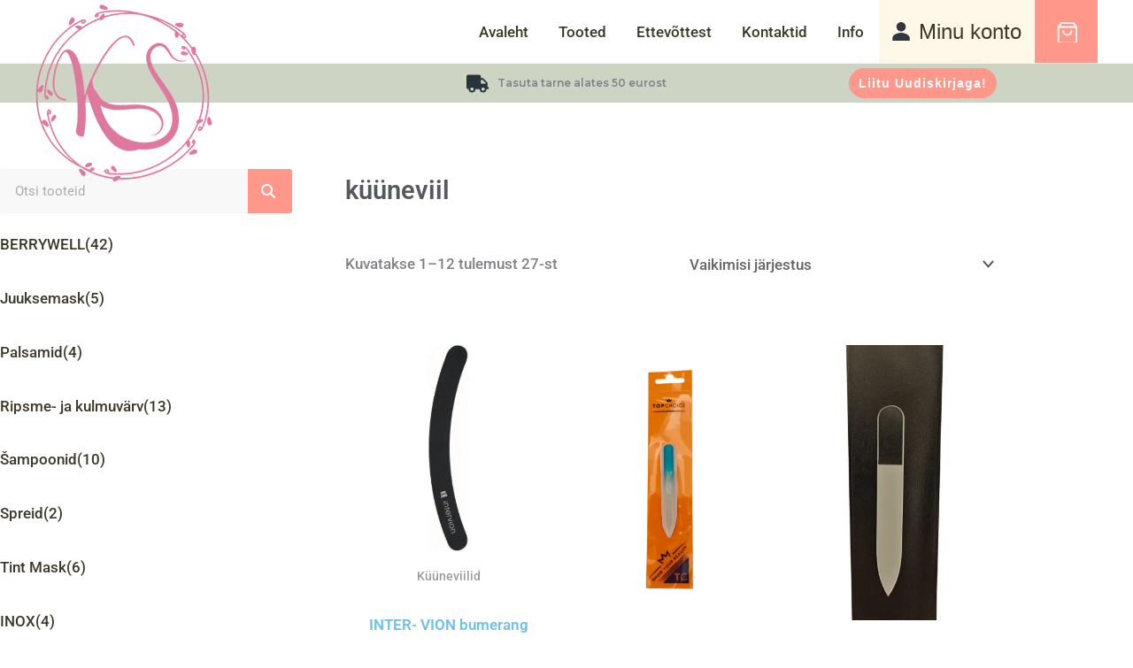

--- FILE ---
content_type: text/css
request_url: https://ks.ee/wp-content/cache/autoptimize/css/autoptimize_single_3f578a65e10ab421d0119a9c81830537.css?ver=1768852884
body_size: 568
content:
.elementor-121608 .elementor-element.elementor-element-a0600fc{margin-top:75px;margin-bottom:75px}.elementor-121608 .elementor-element.elementor-element-586e98d>.elementor-element-populated{padding:0 50px 0 0}.elementor-widget-search-form input[type=search].elementor-search-form__input{font-family:var(--e-global-typography-text-font-family),Sans-serif;font-weight:var(--e-global-typography-text-font-weight)}.elementor-widget-search-form .elementor-search-form__input,.elementor-widget-search-form .elementor-search-form__icon,.elementor-widget-search-form .elementor-lightbox .dialog-lightbox-close-button,.elementor-widget-search-form .elementor-lightbox .dialog-lightbox-close-button:hover,.elementor-widget-search-form.elementor-search-form--skin-full_screen input[type=search].elementor-search-form__input{color:var(--e-global-color-text);fill:var(--e-global-color-text)}.elementor-widget-search-form .elementor-search-form__submit{font-family:var(--e-global-typography-text-font-family),Sans-serif;font-weight:var(--e-global-typography-text-font-weight);background-color:var(--e-global-color-secondary)}.elementor-121608 .elementor-element.elementor-element-dc0060a .elementor-search-form__container{min-height:50px}.elementor-121608 .elementor-element.elementor-element-dc0060a .elementor-search-form__submit{min-width:50px;background-color:#ff978a}body:not(.rtl) .elementor-121608 .elementor-element.elementor-element-dc0060a .elementor-search-form__icon{padding-left:calc(50px / 3)}body.rtl .elementor-121608 .elementor-element.elementor-element-dc0060a .elementor-search-form__icon{padding-right:calc(50px / 3)}.elementor-121608 .elementor-element.elementor-element-dc0060a .elementor-search-form__input,.elementor-121608 .elementor-element.elementor-element-dc0060a.elementor-search-form--button-type-text .elementor-search-form__submit{padding-left:calc(50px / 3);padding-right:calc(50px / 3)}.elementor-121608 .elementor-element.elementor-element-dc0060a:not(.elementor-search-form--skin-full_screen) .elementor-search-form__container{background-color:#f8f8f8;border-radius:3px}.elementor-121608 .elementor-element.elementor-element-dc0060a.elementor-search-form--skin-full_screen input[type=search].elementor-search-form__input{background-color:#f8f8f8;border-radius:3px}.elementor-121608 .elementor-element.elementor-element-d85cbc1>.elementor-widget-container{padding:0}.elementor-widget-theme-archive-title .elementor-heading-title{font-family:var(--e-global-typography-primary-font-family),Sans-serif;font-weight:var(--e-global-typography-primary-font-weight);color:var(--e-global-color-primary)}.elementor-121608 .elementor-element.elementor-element-fec067e>.elementor-widget-container{margin:0 0 30px}.elementor-121608 .elementor-element.elementor-element-fec067e .elementor-heading-title{color:var(--e-global-color-secondary)}.elementor-widget-wc-archive-products.elementor-wc-products ul.products li.product .woocommerce-loop-product__title{color:var(--e-global-color-primary)}.elementor-widget-wc-archive-products.elementor-wc-products ul.products li.product .woocommerce-loop-category__title{color:var(--e-global-color-primary)}.elementor-widget-wc-archive-products.elementor-wc-products ul.products li.product .woocommerce-loop-product__title,.elementor-widget-wc-archive-products.elementor-wc-products ul.products li.product .woocommerce-loop-category__title{font-family:var(--e-global-typography-primary-font-family),Sans-serif;font-weight:var(--e-global-typography-primary-font-weight)}.elementor-widget-wc-archive-products.elementor-wc-products ul.products li.product .price{color:var(--e-global-color-primary);font-family:var(--e-global-typography-primary-font-family),Sans-serif;font-weight:var(--e-global-typography-primary-font-weight)}.elementor-widget-wc-archive-products.elementor-wc-products ul.products li.product .price ins{color:var(--e-global-color-primary)}.elementor-widget-wc-archive-products.elementor-wc-products ul.products li.product .price ins .amount{color:var(--e-global-color-primary)}.elementor-widget-wc-archive-products{--products-title-color:var(--e-global-color-primary)}.elementor-widget-wc-archive-products.products-heading-show .related-products>h2,.elementor-widget-wc-archive-products.products-heading-show .upsells>h2,.elementor-widget-wc-archive-products.products-heading-show .cross-sells>h2{font-family:var(--e-global-typography-primary-font-family),Sans-serif;font-weight:var(--e-global-typography-primary-font-weight)}.elementor-widget-wc-archive-products.elementor-wc-products ul.products li.product .price del{color:var(--e-global-color-primary)}.elementor-widget-wc-archive-products.elementor-wc-products ul.products li.product .price del .amount{color:var(--e-global-color-primary)}.elementor-widget-wc-archive-products.elementor-wc-products ul.products li.product .price del{font-family:var(--e-global-typography-primary-font-family),Sans-serif;font-weight:var(--e-global-typography-primary-font-weight)}.elementor-widget-wc-archive-products.elementor-wc-products ul.products li.product .button{font-family:var(--e-global-typography-accent-font-family),Sans-serif;font-weight:var(--e-global-typography-accent-font-weight)}.elementor-widget-wc-archive-products.elementor-wc-products .added_to_cart{font-family:var(--e-global-typography-accent-font-family),Sans-serif;font-weight:var(--e-global-typography-accent-font-weight)}.elementor-widget-wc-archive-products .elementor-products-nothing-found{color:var(--e-global-color-text);font-family:var(--e-global-typography-text-font-family),Sans-serif;font-weight:var(--e-global-typography-text-font-weight)}.elementor-121608 .elementor-element.elementor-element-6ee6749.elementor-wc-products ul.products{grid-column-gap:20px;grid-row-gap:40px}.elementor-121608 .elementor-element.elementor-element-6ee6749.elementor-wc-products ul.products li.product span.onsale{display:block}@media(max-width:1024px){.elementor-121608 .elementor-element.elementor-element-6ee6749.elementor-wc-products ul.products{grid-column-gap:20px;grid-row-gap:40px}}@media(max-width:767px){.elementor-121608 .elementor-element.elementor-element-6ee6749.elementor-wc-products ul.products{grid-column-gap:20px;grid-row-gap:40px}}